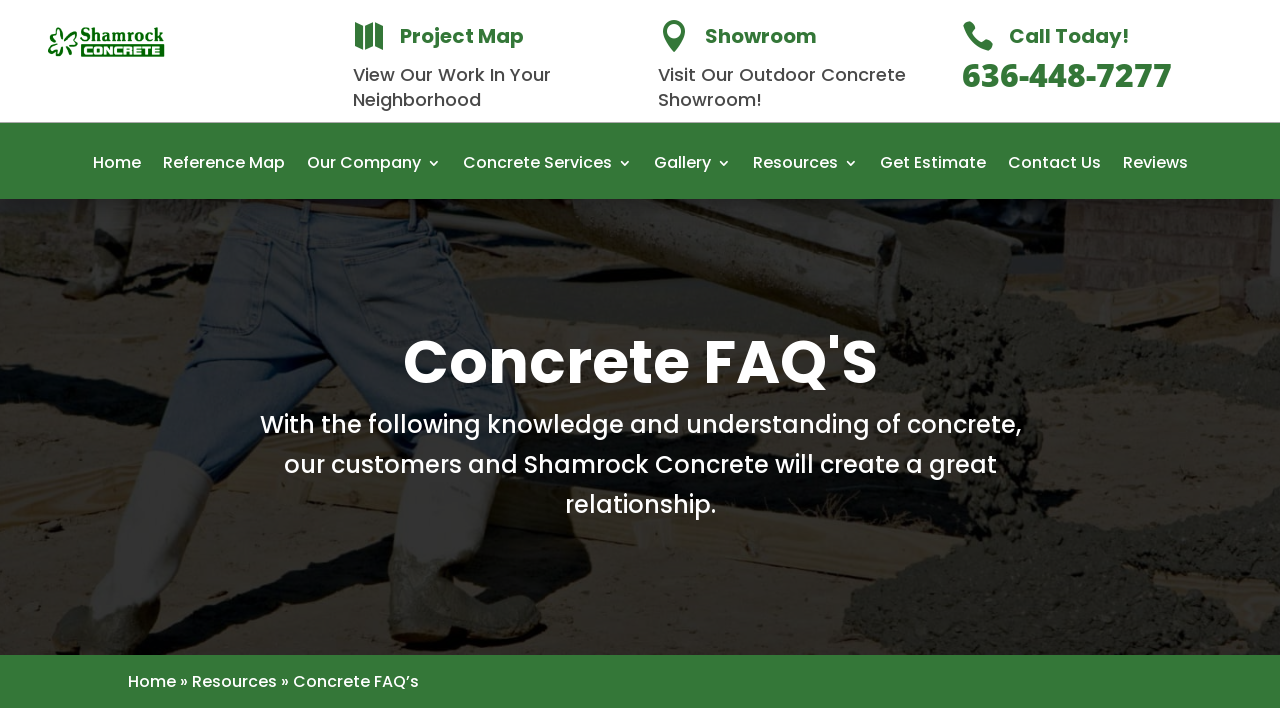

--- FILE ---
content_type: text/css
request_url: https://shamrockconcretellc.com/wp-content/themes/shamrock-theme-2020/style.css?ver=4.27.5
body_size: 988
content:
/*
Theme Name: Shamrock Concrete 2021
Description: Child Theme
Author: Weber 
Author URI: https://shamrockconcretellc.com
Template: Divi
Version: 4.9
*/
/* START: Collapse Divi Menu Module Submenus and Keep Parent Items Clickable on Mobile */

/* Parent menu item */
.et_pb_module .et_mobile_menu .menu-item-has-children.clickable,
.et_pb_module .et_mobile_menu .menu-item-has-children > a {
position: relative;
margin-bottom:1px;
}
/* Parent menu item icon */
.et_pb_module .et_mobile_menu .menu-item-has-children:not(.clickable) > a:after,
.et_pb_module .et_mobile_menu .menu-item-has-children.clickable > span.parent_icon:after {
  font-family: "ETmodules";
  text-align: center;
  speak: none;
  font-weight: normal;
  font-variant: normal;
  text-transform: none;
  -webkit-font-smoothing: antialiased;
  font-size: 16px;
}
/* Disabled parent menu item icon positioning */
.et_pb_module .et_mobile_menu .menu-item-has-children:not(.clickable) > a:after {
  position: absolute;
  top: 13px;
  right: 10px;
}
/* Clickable parent menu item icon */
.et_pb_module .et_mobile_menu .menu-item-has-children.clickable > span.parent_icon {
  display: grid;
  grid-template-rows: 1fr;
  grid-template-columns: 1fr;
  align-items: center;
  position: absolute;
  width: 46px;
  height: 46px;
  background: rgba(0, 0, 0, 0);
  border-left: 1px solid #dcdcdc;
  right: 0;
  top: 0;
  z-index: 9;
}
/* Collapsed submenu parent menu item icon */
.et_pb_module .et_mobile_menu .menu-item-has-children:not(.clickable) > a:after,
.et_pb_module .et_mobile_menu .menu-item-has-children.clickable > span.parent_icon:after {
  content: "\50";
}
/* Expanded submenu parent menu item icon */
.et_pb_module .et_mobile_menu .menu-item-has-children:not(.clickable).visible > a:after,
.et_pb_module .et_mobile_menu .menu-item-has-children.clickable.visible > span.parent_icon:after {
  content: "\4f";
}
/* Hide submenu by default */
.et_pb_module .et_mobile_menu ul.sub-menu,
.et-db #et-boc .et-l .et_pb_menu .et_mobile_menu > ul.sub-menu,
.et-db #et-boc .et-l .et_pb_fullwidth_menu .et_mobile_menu > ul.sub-menu {
  display: none !important;
  visibility: hidden !important;
}
/* Show submenu */
.et_pb_module .et_mobile_menu .visible > ul.sub-menu,
.et-db #et-boc .et-l .et_pb_menu .et_mobile_menu .visible > ul.sub-menu,
.et-db #et-boc .et-l .et_pb_fullwidth_menu .et_mobile_menu .visible > ul.sub-menu {
  display: block !important;
  visibility: visible !important;
}

/* END: Collapse Divi Menu Module Submenus and Keep Parent Items Clickable on Mobile */


/* ############################ */
/* ######### SIDEBAR ########## */
/* ############################ */

.et_pb_widget {
border: 3px solid #f4f4f4;
padding: 20px;
border-radius: 3px;
color: #666;
}
.customwidget1.et_pb_widget {
border: 5px dashed #f4f4f4;
padding: 20px;
border-radius: 3px;
color: #666;
}

h4.widgettitle {
font-size: 20px;
font-weight: bold;

}

.et_pb_widget ul li {
margin-bottom: 0em;
}

.et_pb_widget ul {
padding-left: 20px !important;
list-style-type: disc !important;
}

.et_pb_widget li a:hover {
color: #000 !important;

}

.widget_project img {
width: 75px;
}

.widget_project h4.widgettitle {
padding-bottom: 20px;
}

@media all and (max-width: 1175px) and (min-width: 981px) {
.widget_project img {
width: 100%
}}

/* ######### WIDGET CTA ########## */

.cta_sidebar {
text-align: center;
}

.button a {
background-color: #347738;
color: #fff !important;
font-size: 18px;
font-weight: bold;
padding: 10px;
width: 100%;
display: block;
border-radius: 6px;
text-align: center;
margin-top: 10px;
line-height: 1.4em;
}

.button a:hover {
background-color: #11a04d;
}


/* ######### WIDGET REVIEW ########## */

.review_title {
font-size: 20px;
font-style: italic;
color: #0067b1;
font-weight: bold;
}

@media only screen and (min-width: 768px) {
    #et-info { float:right !important; }
}

/*** Hide Sidebar project category archive pages ***/
.tax-project_category  #sidebar {display:none;}

/*bullet checklist locations*/
.pa-bullet-list-1 ul {
list-style-type: none!important;
}

.pa-bullet-list-1 ul li:before {
content: '\5a'!important;
color: #347738;
font-family: 'ETMODULES'!important;
margin-right: 10px;
}

--- FILE ---
content_type: text/css
request_url: https://shamrockconcretellc.com/wp-content/et-cache/127955/et-core-unified-127955.min.css?ver=1767830449
body_size: 858
content:
.et_pb_module .et_mobile_menu .menu-item-has-children.clickable,.et_pb_module .et_mobile_menu .menu-item-has-children>a{position:relative;margin-bottom:1px}.et_pb_module .et_mobile_menu .menu-item-has-children:not(.clickable)>a:after,.et_pb_module .et_mobile_menu .menu-item-has-children.clickable>span.parent_icon:after{font-family:"ETmodules";text-align:center;speak:none;font-weight:normal;font-variant:normal;text-transform:none;-webkit-font-smoothing:antialiased;font-size:16px}.et_pb_module .et_mobile_menu .menu-item-has-children:not(.clickable)>a:after{position:absolute;top:13px;right:10px}.et_pb_module .et_mobile_menu .menu-item-has-children.clickable>span.parent_icon{display:grid;grid-template-rows:1fr;grid-template-columns:1fr;align-items:center;position:absolute;width:46px;height:46px;background:rgba(0,0,0,0);border-left:1px solid #dcdcdc;right:0;top:0;z-index:9}.et_pb_module .et_mobile_menu .menu-item-has-children:not(.clickable)>a:after,.et_pb_module .et_mobile_menu .menu-item-has-children.clickable>span.parent_icon:after{content:"\50"}.et_pb_module .et_mobile_menu .menu-item-has-children:not(.clickable).visible>a:after,.et_pb_module .et_mobile_menu .menu-item-has-children.clickable.visible>span.parent_icon:after{content:"\4f"}.et_pb_module .et_mobile_menu ul.sub-menu,.et-db #et-boc .et-l .et_pb_menu .et_mobile_menu>ul.sub-menu,.et-db #et-boc .et-l .et_pb_fullwidth_menu .et_mobile_menu>ul.sub-menu{display:none!important;visibility:hidden!important}.et_pb_module .et_mobile_menu .visible>ul.sub-menu,.et-db #et-boc .et-l .et_pb_menu .et_mobile_menu .visible>ul.sub-menu,.et-db #et-boc .et-l .et_pb_fullwidth_menu .et_mobile_menu .visible>ul.sub-menu{display:block!important;visibility:visible!important}.et_pb_widget{border:1px solid #e5e5e5;border-top:10px solid #347738;padding:25px;border-radius:5px}h4.widgettitle{font-size:24px;font-weight:bold}.et_pb_widget ul li{margin-bottom:0em}.et_pb_widget ul{padding-left:40px!important;list-style-type:disc!important}.et_pb_widget li a:hover{color:#000!important}.widget_project img{width:75px}.widget_project h4.widgettitle{padding-bottom:20px}@media all and (max-width:1175px) and (min-width:981px){.widget_project img{width:100%}}.cta_sidebar{text-align:center}.button a{background-color:#347738;color:#fff!important;font-size:18px;font-weight:bold;padding:8px;width:100%;display:block;border-radius:10px;text-align:center;margin-top:15px;line-height:1.4em}.button a:hover{background-color:#ffb600}.review_title{font-size:22px;font-style:italic;color:#0067b1;font-weight:bold}@media only screen and (min-width:768px){#et-info{float:right!important}}.horizontal-tab{border:none}.horizontal-tab .et_pb_tabs_controls{background:none;margin:auto;margin-left:25px;margin-bottom:0px}.horizontal-tab .et_pb_tabs_controls:after{border:none}.horizontal-tab .et_pb_tabs_controlsli{min-width:212px;margin-right:25px;display:inline-block;font-weight:normal;float:none;text-align:center;padding:5px 0px 5px;border:none;background-color:#2f2f2f;border-radius:5px;-webkit-transition:all 0.5s ease-in-out;-moz-transition:all 0.5s ease-in-out;-o-transition:all 0.5s ease-in-out;-ms-transition:all 0.5s ease-in-out;transition:all 0.5s ease-in-out}.horizontal-tab .et_pb_tabs_controls li:hover{background-color:rgb(15,81,31)}.horizontal-tab .et_pb_tabs_controls li:hover a{color:#fff!important}.horizontal-tab .et_pb_tabs_controls li.et_pb_tab_active{background-color:#398743}.horizontal-tab .et_pb_tabs_controls li.et_pb_tab_active a{color:#fff!important}.horizontal-tab.et_pb_tabs .et_pb_tabs_controls li a{text-align:center;display:inline;color:#3b4554;text-transform:uppercase;font-size:16px;line-height:1em!important;-webkit-transition:all 0.5s ease-in-out;-moz-transition:all 0.5s ease-in-out;-o-transition:all 0.5s ease-in-out;-ms-transition:all 0.5s ease-in-out;transition:all 0.5s ease-in-out}.horizontal-tab .et_pb_tabs_controls li{text-align:center;margin-bottom:20px}.horizontal-tab .et_pb_tab h3{color:#3b4554;text-transform:uppercase}.horizontal-tab .et_pb_all_tabs img.alignleft{margin-bottom:20px!important;margin-right:50px}.horizontal-tab .et_pb_tab .small-button{border:none;box-shadow:none;text-shadow:none;background:#f5d81c;color:#333!important;text-transform:uppercase;font-size:16px;border-radius:30px;margin-top:10px;padding:5px 25px!important;-webkit-transition:all 0.5s ease-in-out;-moz-transition:all 0.5s ease-in-out;-o-transition:all 0.5s ease-in-out;-ms-transition:all 0.5s ease-in-out;transition:all 0.5s ease-in-out}.horizontal-tab .et_pb_tab .small-button:hover{background:#ff5722;color:#fff!important;padding:5px 25px!important}@media (max-width:980px){.horizontal-tab .et_pb_all_tabs img.alignleft{float:none;clear:both;display:block}}

--- FILE ---
content_type: text/css
request_url: https://shamrockconcretellc.com/wp-content/et-cache/127955/et-core-unified-tb-127933-tb-127934-deferred-127955.min.css?ver=1767830450
body_size: 342
content:
.et_pb_section_0_tb_footer.et_pb_section{padding-top:51px;padding-right:0px;padding-bottom:64px;padding-left:0px;background-color:#282828!important}.et_pb_text_0_tb_footer,.et_pb_text_2_tb_footer,.et_pb_text_5_tb_footer,.et_pb_text_4_tb_footer{font-weight:700;font-size:40px;margin-bottom:10px!important}.et_pb_divider_0_tb_footer,.et_pb_divider_3_tb_footer,.et_pb_divider_1_tb_footer,.et_pb_divider_2_tb_footer{height:2px;max-width:30%}.et_pb_text_1_tb_footer a,.et_pb_blurb_1_tb_footer.et_pb_blurb .et_pb_module_header,.et_pb_blurb_1_tb_footer.et_pb_blurb .et_pb_module_header a{text-transform:uppercase}.et_pb_text_3_tb_footer{line-height:1.2em;line-height:1.2em}.et_pb_blurb_0_tb_footer.et_pb_blurb .et_pb_blurb_description{text-align:left}.et_pb_blurb_0_tb_footer.et_pb_blurb{font-size:22px;margin-bottom:5px!important}.et_pb_blurb_0_tb_footer.et_pb_blurb .et_pb_module_header{display:none}.et_pb_blurb_0_tb_footer .et-pb-icon,.et_pb_blurb_1_tb_footer .et-pb-icon{font-size:22px;color:#ffffff;font-family:ETmodules!important;font-weight:400!important}.et_pb_blurb_1_tb_footer.et_pb_blurb{font-size:22px}.et_pb_social_media_follow_0_tb_footer li a.icon:before{font-size:14px;line-height:28px;height:28px;width:28px}.et_pb_social_media_follow_0_tb_footer li a.icon{height:28px;width:28px}.et_pb_divider_2_tb_footer.et_pb_module,.et_pb_divider_1_tb_footer.et_pb_module,.et_pb_divider_0_tb_footer.et_pb_module,.et_pb_divider_3_tb_footer.et_pb_module{margin-left:0px!important;margin-right:auto!important}@media only screen and (min-width:981px){.et_pb_row_0_tb_footer,body #page-container .et-db #et-boc .et-l .et_pb_row_0_tb_footer.et_pb_row,body.et_pb_pagebuilder_layout.single #page-container #et-boc .et-l .et_pb_row_0_tb_footer.et_pb_row,body.et_pb_pagebuilder_layout.single.et_full_width_page #page-container #et-boc .et-l .et_pb_row_0_tb_footer.et_pb_row{width:86%;max-width:86%}}@media only screen and (max-width:980px){div.et_pb_section.et_pb_section_0_tb_footer{background-image:initial!important}.et_pb_section_0_tb_footer.et_pb_section{background-color:#282828!important}.et_pb_row_0_tb_footer,body #page-container .et-db #et-boc .et-l .et_pb_row_0_tb_footer.et_pb_row,body.et_pb_pagebuilder_layout.single #page-container #et-boc .et-l .et_pb_row_0_tb_footer.et_pb_row,body.et_pb_pagebuilder_layout.single.et_full_width_page #page-container #et-boc .et-l .et_pb_row_0_tb_footer.et_pb_row{width:80%;max-width:80%}}@media only screen and (max-width:767px){div.et_pb_section.et_pb_section_0_tb_footer{background-image:initial!important}.et_pb_section_0_tb_footer.et_pb_section{background-color:#282828!important}}.et_pb_section_2.et_pb_section{padding-top:80px;padding-right:0px;padding-bottom:80px;padding-left:0px}

--- FILE ---
content_type: text/plain
request_url: https://www.google-analytics.com/j/collect?v=1&_v=j102&a=82284539&t=pageview&_s=1&dl=https%3A%2F%2Fshamrockconcretellc.com%2Fresources%2Fconcrete-faqs%2F&ul=en-us%40posix&dt=Concrete%20FAQ%27s%20-%20Shamrock%20Concrete&sr=1280x720&vp=1280x720&_u=YEBAAEABAAAAACAAI~&jid=1893737302&gjid=1080682344&cid=788265411.1769802838&tid=UA-38316394-1&_gid=1467297317.1769802838&_r=1&_slc=1&gtm=45He61r1n81NM2CMFNv78921984za200zd78921984&gcd=13l3l3l3l1l1&dma=0&tag_exp=103116026~103200004~104527906~104528500~104684208~104684211~115616986~115938465~115938468~116185181~116185182~116988316~117041587&z=1375457121
body_size: -453
content:
2,cG-79ZLE8RD93